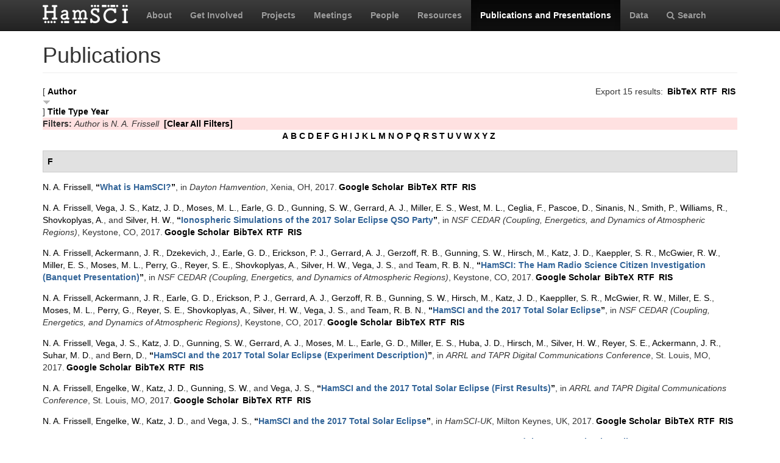

--- FILE ---
content_type: text/html; charset=utf-8
request_url: https://hamsci.org/publications?page=2&s=author&o=desc&f%5Bauthor%5D=58
body_size: 8134
content:
<!DOCTYPE html>
<html lang="en" dir="ltr" prefix="content: http://purl.org/rss/1.0/modules/content/ dc: http://purl.org/dc/terms/ foaf: http://xmlns.com/foaf/0.1/ og: http://ogp.me/ns# rdfs: http://www.w3.org/2000/01/rdf-schema# sioc: http://rdfs.org/sioc/ns# sioct: http://rdfs.org/sioc/types# skos: http://www.w3.org/2004/02/skos/core# xsd: http://www.w3.org/2001/XMLSchema#">
<head>
  <link rel="profile" href="http://www.w3.org/1999/xhtml/vocab" />
  <meta charset="utf-8">
  <meta name="viewport" content="width=device-width, initial-scale=1.0">
  <meta http-equiv="Content-Type" content="text/html; charset=utf-8" />
<meta name="Generator" content="Drupal 7 (http://drupal.org)" />
<link rel="shortcut icon" href="https://hamsci.org/sites/default/files/hamsci_favicon_no_alpha.png" type="image/png" />
  <title>Publications | HamSCI</title>
  <style>
@import url("https://hamsci.org/modules/system/system.base.css?snqqfj");
</style>
<style>
@import url("https://hamsci.org/modules/field/theme/field.css?snqqfj");
@import url("https://hamsci.org/modules/node/node.css?snqqfj");
@import url("https://hamsci.org/sites/all/modules/views/css/views.css?snqqfj");
@import url("https://hamsci.org/sites/all/modules/ckeditor/css/ckeditor.css?snqqfj");
</style>
<style>
@import url("https://hamsci.org/sites/all/libraries/bootstrap/css/bootstrap.min.css?snqqfj");
@import url("https://hamsci.org/sites/all/libraries/bootstrap/css/bootstrap-theme.min.css?snqqfj");
@import url("https://hamsci.org/sites/all/modules/ctools/css/ctools.css?snqqfj");
@import url("https://hamsci.org/sites/all/modules/biblio/biblio.css?snqqfj");
@import url("https://hamsci.org/sites/all/libraries/fontawesome/css/font-awesome.css?snqqfj");
</style>
<style>
@import url("https://hamsci.org/sites/all/themes/bootstrap_hamsci/css/overrides.min.css?snqqfj");
@import url("https://hamsci.org/sites/all/themes/bootstrap_hamsci/css/reset-this.css?snqqfj");
@import url("https://hamsci.org/sites/all/themes/bootstrap_hamsci/css/style.css?snqqfj");
</style>
  <!-- HTML5 element support for IE6-8 -->
  <!--[if lt IE 9]>
    <script src="//html5shiv.googlecode.com/svn/trunk/html5.js"></script>
  <![endif]-->
  <script src="//code.jquery.com/jquery-2.2.4.min.js"></script>
<script>window.jQuery || document.write("<script src='/sites/all/modules/jquery_update/replace/jquery/2.2/jquery.min.js'>\x3C/script>")</script>
<script src="https://hamsci.org/misc/jquery-extend-3.4.0.js?v=2.2.4"></script>
<script src="https://hamsci.org/misc/jquery-html-prefilter-3.5.0-backport.js?v=2.2.4"></script>
<script src="https://hamsci.org/misc/jquery.once.js?v=1.2"></script>
<script src="https://hamsci.org/misc/drupal.js?snqqfj"></script>
<script src="https://hamsci.org/sites/all/modules/equalheights/jquery.equalheights.js?v=1.0"></script>
<script src="https://hamsci.org/sites/all/modules/jquery_update/js/jquery_browser.js?v=0.0.1"></script>
<script src="https://hamsci.org/sites/all/modules/equalheights/equalheights.js?snqqfj"></script>
<script src="https://hamsci.org/sites/all/libraries/bootstrap/js/bootstrap.min.js?snqqfj"></script>
<script src="https://hamsci.org/sites/all/libraries/imagesloaded/jquery.imagesloaded.min.js?snqqfj"></script>
<script src="https://hamsci.org/sites/all/modules/google_analytics/googleanalytics.js?snqqfj"></script>
<script src="https://www.googletagmanager.com/gtag/js?id=UA-87471015-1"></script>
<script>window.dataLayer = window.dataLayer || [];function gtag(){dataLayer.push(arguments)};gtag("js", new Date());gtag("set", "developer_id.dMDhkMT", true);gtag("config", "UA-87471015-1", {"groups":"default","anonymize_ip":true});</script>
<script>jQuery.extend(Drupal.settings, {"basePath":"\/","pathPrefix":"","setHasJsCookie":0,"ajaxPageState":{"theme":"bootstrap_hamsci","theme_token":"AQD47Ntkettt9pENUzs8vabRZ_Zv3buM_6pKdg3Am7c","js":{"sites\/all\/themes\/bootstrap\/js\/bootstrap.js":1,"\/\/code.jquery.com\/jquery-2.2.4.min.js":1,"0":1,"misc\/jquery-extend-3.4.0.js":1,"misc\/jquery-html-prefilter-3.5.0-backport.js":1,"misc\/jquery.once.js":1,"misc\/drupal.js":1,"sites\/all\/modules\/equalheights\/jquery.equalheights.js":1,"sites\/all\/modules\/jquery_update\/js\/jquery_browser.js":1,"sites\/all\/modules\/equalheights\/equalheights.js":1,"sites\/all\/libraries\/bootstrap\/js\/bootstrap.min.js":1,"sites\/all\/libraries\/imagesloaded\/jquery.imagesloaded.min.js":1,"sites\/all\/modules\/google_analytics\/googleanalytics.js":1,"https:\/\/www.googletagmanager.com\/gtag\/js?id=UA-87471015-1":1,"1":1},"css":{"modules\/system\/system.base.css":1,"modules\/field\/theme\/field.css":1,"modules\/node\/node.css":1,"sites\/all\/modules\/views\/css\/views.css":1,"sites\/all\/modules\/ckeditor\/css\/ckeditor.css":1,"sites\/all\/libraries\/bootstrap\/css\/bootstrap.min.css":1,"sites\/all\/libraries\/bootstrap\/css\/bootstrap-theme.min.css":1,"sites\/all\/modules\/ctools\/css\/ctools.css":1,"sites\/all\/modules\/biblio\/biblio.css":1,"sites\/all\/libraries\/fontawesome\/css\/font-awesome.css":1,"sites\/all\/themes\/bootstrap_hamsci\/css\/overrides.min.css":1,"sites\/all\/themes\/bootstrap_hamsci\/css\/reset-this.css":1,"sites\/all\/themes\/bootstrap_hamsci\/css\/style.css":1}},"equalHeightsModule":{"classes":[{"selector":".equalHeight","mediaquery":"(min-width: 768px)","minheight":"","maxheight":"","overflow":"auto"},{"selector":".eqHeight","mediaquery":"","minheight":"","maxheight":"","overflow":"auto"},{"selector":".page-projects .thumbnail","mediaquery":"(min-width: 1200px)","minheight":"","maxheight":"","overflow":"auto"}],"imagesloaded_ie8":1},"googleanalytics":{"account":["UA-87471015-1"],"trackOutbound":1,"trackMailto":1,"trackDownload":1,"trackDownloadExtensions":"7z|aac|arc|arj|asf|asx|avi|bin|csv|doc(x|m)?|dot(x|m)?|exe|flv|gif|gz|gzip|hqx|jar|jpe?g|js|mp(2|3|4|e?g)|mov(ie)?|msi|msp|pdf|phps|png|ppt(x|m)?|pot(x|m)?|pps(x|m)?|ppam|sld(x|m)?|thmx|qtm?|ra(m|r)?|sea|sit|tar|tgz|torrent|txt|wav|wma|wmv|wpd|xls(x|m|b)?|xlt(x|m)|xlam|xml|z|zip"},"bootstrap":{"anchorsFix":"0","anchorsSmoothScrolling":"0","formHasError":1,"popoverEnabled":1,"popoverOptions":{"animation":1,"html":0,"placement":"right","selector":"","trigger":"click","triggerAutoclose":1,"title":"","content":"","delay":0,"container":"body"},"tooltipEnabled":1,"tooltipOptions":{"animation":1,"html":0,"placement":"auto left","selector":"","trigger":"hover focus","delay":0,"container":"body"}}});</script>
</head>
<body class="navbar-is-static-top html not-front not-logged-in no-sidebars page-publications">
  <div id="skip-link">
    <a href="#main-content" class="element-invisible element-focusable">Skip to main content</a>
  </div>
    <header id="navbar" role="banner" class="navbar navbar-static-top navbar-inverse">
  <div class="container">
    <div class="navbar-header">
              <a class="logo navbar-btn pull-left" href="/" title="Home">
          <img src="https://hamsci.org/sites/default/files/hamsci_white_3.png" alt="Home" />
        </a>
      
      
              <button type="button" class="navbar-toggle" data-toggle="collapse" data-target=".navbar-collapse">
          <span class="sr-only">Toggle navigation</span>
          <span class="icon-bar"></span>
          <span class="icon-bar"></span>
          <span class="icon-bar"></span>
        </button>
          </div>


          <div class="navbar-collapse collapse">
        <nav role="navigation">
                      <ul class="menu nav navbar-nav"><li class="first leaf"><a href="/about-hamsci">About</a></li>
<li class="leaf"><a href="/get-involved">Get Involved</a></li>
<li class="leaf"><a href="/projects" title="HamSCI Projects">Projects</a></li>
<li class="leaf"><a href="/hamsci2026" title="Links to Meetings and Workshops">Meetings</a></li>
<li class="leaf"><a href="/people">People</a></li>
<li class="leaf"><a href="/resources">Resources</a></li>
<li class="leaf active-trail active"><a href="/publications" title="" class="active-trail active">Publications and Presentations</a></li>
<li class="leaf"><a href="/data">Data</a></li>
<li class="last leaf"><a href="/search/node" title="Search hamsci.org"><i class="fa fa-search" aria-hidden="true"></i>Search</a></li>
</ul>                            </nav>
      </div>
      </div>
</header>


<div class="main-container container">

  <header role="banner" id="page-header">
    
      </header> <!-- /#page-header -->

  <div class="row">

    <section class="col-md-12">
                  <a id="main-content"></a>
                    <h1 class="page-header">Publications</h1>
                                                          <div class="region region-content">
    <section id="block-system-main" class="block block-system clearfix">

      
  <div id="biblio-header" class="clear-block"><div class="biblio-export">Export 15 results: <ul class="biblio-export-buttons"><li class="biblio_bibtex first"><a href="/publications/export/bibtex?f%5Bauthor%5D=58" title="Click to download the BibTeX formatted file" rel="nofollow">BibTeX</a></li>
<li class="biblio_rtf"><a href="/publications/export/rtf?f%5Bauthor%5D=58" title="Click to download the RTF formatted file" rel="nofollow">RTF</a></li>
<li class="biblio_ris last"><a href="/publications/export/ris/?f%5Bauthor%5D=58" title="Click to download the RIS formatted file" rel="nofollow">RIS</a></li>
</ul></div> [ <a href="/publications?page=2&amp;s=author&amp;o=asc&amp;f%5Bauthor%5D=58" title="Click a second time to reverse the sort order" class="active active">Author</a><img typeof="foaf:Image" class="img-responsive" src="https://hamsci.org/sites/all/modules/biblio/misc/arrow-asc.png" alt="(Asc)" />]  <a href="/publications?page=2&amp;s=title&amp;o=asc&amp;f%5Bauthor%5D=58" title="Click a second time to reverse the sort order" class="active">Title</a>  <a href="/publications?page=2&amp;s=type&amp;o=asc&amp;f%5Bauthor%5D=58" title="Click a second time to reverse the sort order" class="active">Type</a>  <a href="/publications?page=2&amp;s=year&amp;o=desc&amp;f%5Bauthor%5D=58" title="Click a second time to reverse the sort order" class="active">Year</a> <div class="biblio-filter-status"><div class="biblio-current-filters"><b>Filters: </b><em class="placeholder">Author</em> is <em class="placeholder">N. A. Frissell</em>&nbsp;&nbsp;<a href="/publications/filter/clear?page=2&amp;s=author&amp;o=desc">[Clear All Filters]</a></div></div><div class="biblio-alpha-line"><div class="biblio-alpha-line"><a href="/publications?s=author&amp;f%5Bag%5D=A" rel="nofollow" class="active">A</a>&nbsp;<a href="/publications?s=author&amp;f%5Bag%5D=B" rel="nofollow" class="active">B</a>&nbsp;<a href="/publications?s=author&amp;f%5Bag%5D=C" rel="nofollow" class="active">C</a>&nbsp;<a href="/publications?s=author&amp;f%5Bag%5D=D" rel="nofollow" class="active">D</a>&nbsp;<a href="/publications?s=author&amp;f%5Bag%5D=E" rel="nofollow" class="active">E</a>&nbsp;<a href="/publications?s=author&amp;f%5Bag%5D=F" rel="nofollow" class="active">F</a>&nbsp;<a href="/publications?s=author&amp;f%5Bag%5D=G" rel="nofollow" class="active">G</a>&nbsp;<a href="/publications?s=author&amp;f%5Bag%5D=H" rel="nofollow" class="active">H</a>&nbsp;<a href="/publications?s=author&amp;f%5Bag%5D=I" rel="nofollow" class="active">I</a>&nbsp;<a href="/publications?s=author&amp;f%5Bag%5D=J" rel="nofollow" class="active">J</a>&nbsp;<a href="/publications?s=author&amp;f%5Bag%5D=K" rel="nofollow" class="active">K</a>&nbsp;<a href="/publications?s=author&amp;f%5Bag%5D=L" rel="nofollow" class="active">L</a>&nbsp;<a href="/publications?s=author&amp;f%5Bag%5D=M" rel="nofollow" class="active">M</a>&nbsp;<a href="/publications?s=author&amp;f%5Bag%5D=N" rel="nofollow" class="active">N</a>&nbsp;<a href="/publications?s=author&amp;f%5Bag%5D=O" rel="nofollow" class="active">O</a>&nbsp;<a href="/publications?s=author&amp;f%5Bag%5D=P" rel="nofollow" class="active">P</a>&nbsp;<a href="/publications?s=author&amp;f%5Bag%5D=Q" rel="nofollow" class="active">Q</a>&nbsp;<a href="/publications?s=author&amp;f%5Bag%5D=R" rel="nofollow" class="active">R</a>&nbsp;<a href="/publications?s=author&amp;f%5Bag%5D=S" rel="nofollow" class="active">S</a>&nbsp;<a href="/publications?s=author&amp;f%5Bag%5D=T" rel="nofollow" class="active">T</a>&nbsp;<a href="/publications?s=author&amp;f%5Bag%5D=U" rel="nofollow" class="active">U</a>&nbsp;<a href="/publications?s=author&amp;f%5Bag%5D=V" rel="nofollow" class="active">V</a>&nbsp;<a href="/publications?s=author&amp;f%5Bag%5D=W" rel="nofollow" class="active">W</a>&nbsp;<a href="/publications?s=author&amp;f%5Bag%5D=X" rel="nofollow" class="active">X</a>&nbsp;<a href="/publications?s=author&amp;f%5Bag%5D=Y" rel="nofollow" class="active">Y</a>&nbsp;<a href="/publications?s=author&amp;f%5Bag%5D=Z" rel="nofollow" class="active">Z</a>&nbsp;</div></div></div><div class="biblio-category-section"><div class="biblio-separator-bar">F</div><div class="biblio-entry"><span class="biblio-authors" ><a href="/publications?page=2&amp;s=author&amp;o=desc&amp;f%5Bauthor%5D=58" rel="nofollow" class="active">N. A.  Frissell</a></span>, <a href="/publications/what-hamsci">“<span class="biblio-title" >What is HamSCI?</span>”</a>, in <span  style="font-style: italic;">Dayton Hamvention</span>, Xenia, OH, 2017.<span class="Z3988" title="ctx_ver=Z39.88-2004&amp;rft_val_fmt=info%3Aofi%2Ffmt%3Akev%3Amtx%3Adc&amp;rft.title=What+is+HamSCI%3F&amp;rft.date=2017&amp;rft.aulast=Frissell&amp;rft.aufirst=N.&amp;rft.place=Xenia%2C+OH"></span><ul class="biblio-export-buttons"><li class="biblio_google_scholar first"><a href="http://scholar.google.com/scholar?btnG=Search%2BScholar&amp;as_q=%22What%2Bis%2BHamSCI%3F%22&amp;as_sauthors=Frissell&amp;as_occt=any&amp;as_epq=&amp;as_oq=&amp;as_eq=&amp;as_publication=&amp;as_ylo=&amp;as_yhi=&amp;as_sdtAAP=1&amp;as_sdtp=1" title="Click to search Google Scholar for this entry" rel="nofollow">Google Scholar</a></li>
<li class="biblio_bibtex"><a href="/publications/export/bibtex/160" title="Click to download the BibTeX formatted file" rel="nofollow">BibTeX</a></li>
<li class="biblio_rtf"><a href="/publications/export/rtf/160" title="Click to download the RTF formatted file" rel="nofollow">RTF</a></li>
<li class="biblio_ris last"><a href="/publications/export/ris/160" title="Click to download the RIS formatted file" rel="nofollow">RIS</a></li>
</ul></div><div class="biblio-entry"><span class="biblio-authors" ><a href="/publications?page=2&amp;s=author&amp;o=desc&amp;f%5Bauthor%5D=58" rel="nofollow" class="active">N. A.  Frissell</a>, <a href="/publications?page=2&amp;s=author&amp;o=desc&amp;f%5Bauthor%5D=75" rel="nofollow" class="active">Vega, J. S.</a>, <a href="/publications?page=2&amp;s=author&amp;o=desc&amp;f%5Bauthor%5D=76" rel="nofollow" class="active">Katz, J. D.</a>, <a href="/publications?page=2&amp;s=author&amp;o=desc&amp;f%5Bauthor%5D=69" rel="nofollow" class="active">Moses, M. L.</a>, <a href="/publications?page=2&amp;s=author&amp;o=desc&amp;f%5Bauthor%5D=72" rel="nofollow" class="active">Earle, G. D.</a>, <a href="/publications?page=2&amp;s=author&amp;o=desc&amp;f%5Bauthor%5D=77" rel="nofollow" class="active">Gunning, S. W.</a>, <a href="/publications?page=2&amp;s=author&amp;o=desc&amp;f%5Bauthor%5D=78" rel="nofollow" class="active">Gerrard, A. J.</a>, <a href="/publications?page=2&amp;s=author&amp;o=desc&amp;f%5Bauthor%5D=79" rel="nofollow" class="active">Miller, E. S.</a>, <a href="/publications?page=2&amp;s=author&amp;o=desc&amp;f%5Bauthor%5D=80" rel="nofollow" class="active">West, M. L.</a>, <a href="/publications?page=2&amp;s=author&amp;o=desc&amp;f%5Bauthor%5D=81" rel="nofollow" class="active">Ceglia, F.</a>, <a href="/publications?page=2&amp;s=author&amp;o=desc&amp;f%5Bauthor%5D=82" rel="nofollow" class="active">Pascoe, D.</a>, <a href="/publications?page=2&amp;s=author&amp;o=desc&amp;f%5Bauthor%5D=83" rel="nofollow" class="active">Sinanis, N.</a>, <a href="/publications?page=2&amp;s=author&amp;o=desc&amp;f%5Bauthor%5D=46" rel="nofollow" class="active">Smith, P.</a>, <a href="/publications?page=2&amp;s=author&amp;o=desc&amp;f%5Bauthor%5D=84" rel="nofollow" class="active">Williams, R.</a>, <a href="/publications?page=2&amp;s=author&amp;o=desc&amp;f%5Bauthor%5D=85" rel="nofollow" class="active">Shovkoplyas, A.</a>, and <a href="/publications?page=2&amp;s=author&amp;o=desc&amp;f%5Bauthor%5D=45" rel="nofollow" class="active">Silver, H. W.</a></span>, <a href="/publications/ionospheric-simulations-2017-solar-eclipse-qso-party">“<span class="biblio-title" >Ionospheric Simulations of the 2017 Solar Eclipse QSO Party</span>”</a>, in <span  style="font-style: italic;">NSF CEDAR (Coupling, Energetics, and Dynamics of Atmospheric Regions)</span>, Keystone, CO, 2017.<span class="Z3988" title="ctx_ver=Z39.88-2004&amp;rft_val_fmt=info%3Aofi%2Ffmt%3Akev%3Amtx%3Adc&amp;rft.title=Ionospheric+Simulations+of+the+2017+Solar+Eclipse+QSO+Party&amp;rft.date=2017&amp;rft.aulast=Frissell&amp;rft.aufirst=N.&amp;rft.au=Vega%2C+J.&amp;rft.au=Katz%2C+J.&amp;rft.au=Moses%2C+M.&amp;rft.au=Earle%2C+G.&amp;rft.au=Gunning%2C+S.&amp;rft.au=Gerrard%2C+A.&amp;rft.au=Miller%2C+E.&amp;rft.au=West%2C+M.&amp;rft.au=Ceglia%2C+F.&amp;rft.au=Pascoe%2C+D.&amp;rft.au=Sinanis%2C+N.&amp;rft.au=Smith%2C+P.&amp;rft.au=Williams%2C+R.&amp;rft.au=Shovkoplyas%2C+A.&amp;rft.au=Silver%2C+H.&amp;rft.place=Keystone%2C+CO"></span><ul class="biblio-export-buttons"><li class="biblio_google_scholar first"><a href="http://scholar.google.com/scholar?btnG=Search%2BScholar&amp;as_q=%22Ionospheric%2BSimulations%2Bof%2Bthe%2B2017%2BSolar%2BEclipse%2BQSO%2BParty%22&amp;as_sauthors=Frissell&amp;as_occt=any&amp;as_epq=&amp;as_oq=&amp;as_eq=&amp;as_publication=&amp;as_ylo=&amp;as_yhi=&amp;as_sdtAAP=1&amp;as_sdtp=1" title="Click to search Google Scholar for this entry" rel="nofollow">Google Scholar</a></li>
<li class="biblio_bibtex"><a href="/publications/export/bibtex/173" title="Click to download the BibTeX formatted file" rel="nofollow">BibTeX</a></li>
<li class="biblio_rtf"><a href="/publications/export/rtf/173" title="Click to download the RTF formatted file" rel="nofollow">RTF</a></li>
<li class="biblio_ris last"><a href="/publications/export/ris/173" title="Click to download the RIS formatted file" rel="nofollow">RIS</a></li>
</ul></div><div class="biblio-entry"><span class="biblio-authors" ><a href="/publications?page=2&amp;s=author&amp;o=desc&amp;f%5Bauthor%5D=58" rel="nofollow" class="active">N. A.  Frissell</a>, <a href="/publications?page=2&amp;s=author&amp;o=desc&amp;f%5Bauthor%5D=86" rel="nofollow" class="active">Ackermann, J. R.</a>, <a href="/publications?page=2&amp;s=author&amp;o=desc&amp;f%5Bauthor%5D=87" rel="nofollow" class="active">Dzekevich, J.</a>, <a href="/publications?page=2&amp;s=author&amp;o=desc&amp;f%5Bauthor%5D=72" rel="nofollow" class="active">Earle, G. D.</a>, <a href="/publications?page=2&amp;s=author&amp;o=desc&amp;f%5Bauthor%5D=88" rel="nofollow" class="active">Erickson, P. J.</a>, <a href="/publications?page=2&amp;s=author&amp;o=desc&amp;f%5Bauthor%5D=78" rel="nofollow" class="active">Gerrard, A. J.</a>, <a href="/publications?page=2&amp;s=author&amp;o=desc&amp;f%5Bauthor%5D=89" rel="nofollow" class="active">Gerzoff, R. B.</a>, <a href="/publications?page=2&amp;s=author&amp;o=desc&amp;f%5Bauthor%5D=77" rel="nofollow" class="active">Gunning, S. W.</a>, <a href="/publications?page=2&amp;s=author&amp;o=desc&amp;f%5Bauthor%5D=90" rel="nofollow" class="active">Hirsch, M.</a>, <a href="/publications?page=2&amp;s=author&amp;o=desc&amp;f%5Bauthor%5D=76" rel="nofollow" class="active">Katz, J. D.</a>, <a href="/publications?page=2&amp;s=author&amp;o=desc&amp;f%5Bauthor%5D=91" rel="nofollow" class="active">Kaeppler, S. R.</a>, <a href="/publications?page=2&amp;s=author&amp;o=desc&amp;f%5Bauthor%5D=92" rel="nofollow" class="active">McGwier, R. W.</a>, <a href="/publications?page=2&amp;s=author&amp;o=desc&amp;f%5Bauthor%5D=79" rel="nofollow" class="active">Miller, E. S.</a>, <a href="/publications?page=2&amp;s=author&amp;o=desc&amp;f%5Bauthor%5D=69" rel="nofollow" class="active">Moses, M. L.</a>, <a href="/publications?page=2&amp;s=author&amp;o=desc&amp;f%5Bauthor%5D=93" rel="nofollow" class="active">Perry, G.</a>, <a href="/publications?page=2&amp;s=author&amp;o=desc&amp;f%5Bauthor%5D=94" rel="nofollow" class="active">Reyer, S. E.</a>, <a href="/publications?page=2&amp;s=author&amp;o=desc&amp;f%5Bauthor%5D=85" rel="nofollow" class="active">Shovkoplyas, A.</a>, <a href="/publications?page=2&amp;s=author&amp;o=desc&amp;f%5Bauthor%5D=45" rel="nofollow" class="active">Silver, H. W.</a>, <a href="/publications?page=2&amp;s=author&amp;o=desc&amp;f%5Bauthor%5D=75" rel="nofollow" class="active">Vega, J. S.</a>, and <a href="/publications?page=2&amp;s=author&amp;o=desc&amp;f%5Bauthor%5D=96" rel="nofollow" class="active">Team, R. B. N.</a></span>, <a href="/publications/hamsci-ham-radio-science-citizen-investigation-banquet-presentation">“<span class="biblio-title" >HamSCI: The Ham Radio Science Citizen Investigation (Banquet Presentation)</span>”</a>, in <span  style="font-style: italic;">NSF CEDAR (Coupling, Energetics, and Dynamics of Atmospheric Regions)</span>, Keystone, CO, 2017.<span class="Z3988" title="ctx_ver=Z39.88-2004&amp;rft_val_fmt=info%3Aofi%2Ffmt%3Akev%3Amtx%3Adc&amp;rft.title=HamSCI%3A+The+Ham+Radio+Science+Citizen+Investigation+%28Banquet+Presentation%29&amp;rft.date=2017&amp;rft.aulast=Frissell&amp;rft.aufirst=N.&amp;rft.au=Ackermann%2C+J.&amp;rft.au=Dzekevich%2C+J.&amp;rft.au=Earle%2C+G.&amp;rft.au=Erickson%2C+P.&amp;rft.au=Gerrard%2C+A.&amp;rft.au=Gerzoff%2C+R.&amp;rft.au=Gunning%2C+S.&amp;rft.au=Hirsch%2C+M.&amp;rft.au=Katz%2C+J.&amp;rft.au=Kaeppler%2C+S.&amp;rft.au=McGwier%2C+R.&amp;rft.au=Miller%2C+E.&amp;rft.au=Moses%2C+M.&amp;rft.au=Perry%2C+G.&amp;rft.au=Reyer%2C+S.&amp;rft.au=Shovkoplyas%2C+A.&amp;rft.au=Silver%2C+H.&amp;rft.au=Vega%2C+J.&amp;rft.au=Team%2C+RBN&amp;rft.place=Keystone%2C+CO"></span><ul class="biblio-export-buttons"><li class="biblio_google_scholar first"><a href="http://scholar.google.com/scholar?btnG=Search%2BScholar&amp;as_q=%22HamSCI%3A%2BThe%2BHam%2BRadio%2BScience%2BCitizen%2BInvestigation%2BBanquet%2BPresentation%22&amp;as_sauthors=Frissell&amp;as_occt=any&amp;as_epq=&amp;as_oq=&amp;as_eq=&amp;as_publication=&amp;as_ylo=&amp;as_yhi=&amp;as_sdtAAP=1&amp;as_sdtp=1" title="Click to search Google Scholar for this entry" rel="nofollow">Google Scholar</a></li>
<li class="biblio_bibtex"><a href="/publications/export/bibtex/174" title="Click to download the BibTeX formatted file" rel="nofollow">BibTeX</a></li>
<li class="biblio_rtf"><a href="/publications/export/rtf/174" title="Click to download the RTF formatted file" rel="nofollow">RTF</a></li>
<li class="biblio_ris last"><a href="/publications/export/ris/174" title="Click to download the RIS formatted file" rel="nofollow">RIS</a></li>
</ul></div><div class="biblio-entry"><span class="biblio-authors" ><a href="/publications?page=2&amp;s=author&amp;o=desc&amp;f%5Bauthor%5D=58" rel="nofollow" class="active">N. A.  Frissell</a>, <a href="/publications?page=2&amp;s=author&amp;o=desc&amp;f%5Bauthor%5D=86" rel="nofollow" class="active">Ackermann, J. R.</a>, <a href="/publications?page=2&amp;s=author&amp;o=desc&amp;f%5Bauthor%5D=72" rel="nofollow" class="active">Earle, G. D.</a>, <a href="/publications?page=2&amp;s=author&amp;o=desc&amp;f%5Bauthor%5D=88" rel="nofollow" class="active">Erickson, P. J.</a>, <a href="/publications?page=2&amp;s=author&amp;o=desc&amp;f%5Bauthor%5D=78" rel="nofollow" class="active">Gerrard, A. J.</a>, <a href="/publications?page=2&amp;s=author&amp;o=desc&amp;f%5Bauthor%5D=89" rel="nofollow" class="active">Gerzoff, R. B.</a>, <a href="/publications?page=2&amp;s=author&amp;o=desc&amp;f%5Bauthor%5D=77" rel="nofollow" class="active">Gunning, S. W.</a>, <a href="/publications?page=2&amp;s=author&amp;o=desc&amp;f%5Bauthor%5D=90" rel="nofollow" class="active">Hirsch, M.</a>, <a href="/publications?page=2&amp;s=author&amp;o=desc&amp;f%5Bauthor%5D=76" rel="nofollow" class="active">Katz, J. D.</a>, <a href="/publications?page=2&amp;s=author&amp;o=desc&amp;f%5Bauthor%5D=97" rel="nofollow" class="active">Kaeppller, S. R.</a>, <a href="/publications?page=2&amp;s=author&amp;o=desc&amp;f%5Bauthor%5D=92" rel="nofollow" class="active">McGwier, R. W.</a>, <a href="/publications?page=2&amp;s=author&amp;o=desc&amp;f%5Bauthor%5D=79" rel="nofollow" class="active">Miller, E. S.</a>, <a href="/publications?page=2&amp;s=author&amp;o=desc&amp;f%5Bauthor%5D=69" rel="nofollow" class="active">Moses, M. L.</a>, <a href="/publications?page=2&amp;s=author&amp;o=desc&amp;f%5Bauthor%5D=93" rel="nofollow" class="active">Perry, G.</a>, <a href="/publications?page=2&amp;s=author&amp;o=desc&amp;f%5Bauthor%5D=94" rel="nofollow" class="active">Reyer, S. E.</a>, <a href="/publications?page=2&amp;s=author&amp;o=desc&amp;f%5Bauthor%5D=85" rel="nofollow" class="active">Shovkoplyas, A.</a>, <a href="/publications?page=2&amp;s=author&amp;o=desc&amp;f%5Bauthor%5D=45" rel="nofollow" class="active">Silver, H. W.</a>, <a href="/publications?page=2&amp;s=author&amp;o=desc&amp;f%5Bauthor%5D=75" rel="nofollow" class="active">Vega, J. S.</a>, and <a href="/publications?page=2&amp;s=author&amp;o=desc&amp;f%5Bauthor%5D=96" rel="nofollow" class="active">Team, R. B. N.</a></span>, <a href="/publications/hamsci-and-2017-total-solar-eclipse">“<span class="biblio-title" >HamSCI and the 2017 Total Solar Eclipse</span>”</a>, in <span  style="font-style: italic;">NSF CEDAR (Coupling, Energetics, and Dynamics of Atmospheric Regions)</span>, Keystone, CO, 2017.<span class="Z3988" title="ctx_ver=Z39.88-2004&amp;rft_val_fmt=info%3Aofi%2Ffmt%3Akev%3Amtx%3Adc&amp;rft.title=HamSCI+and+the+2017+Total+Solar+Eclipse&amp;rft.date=2017&amp;rft.aulast=Frissell&amp;rft.aufirst=N.&amp;rft.au=Ackermann%2C+J.&amp;rft.au=Earle%2C+G.&amp;rft.au=Erickson%2C+P.&amp;rft.au=Gerrard%2C+A.&amp;rft.au=Gerzoff%2C+R.&amp;rft.au=Gunning%2C+S.&amp;rft.au=Hirsch%2C+M.&amp;rft.au=Katz%2C+J.&amp;rft.au=Kaeppller%2C+S.&amp;rft.au=McGwier%2C+R.&amp;rft.au=Miller%2C+E.&amp;rft.au=Moses%2C+M.&amp;rft.au=Perry%2C+G.&amp;rft.au=Reyer%2C+S.&amp;rft.au=Shovkoplyas%2C+A.&amp;rft.au=Silver%2C+H.&amp;rft.au=Vega%2C+J.&amp;rft.au=Team%2C+RBN&amp;rft.au=Team%2C+RBN&amp;rft.place=Keystone%2C+CO"></span><ul class="biblio-export-buttons"><li class="biblio_google_scholar first"><a href="http://scholar.google.com/scholar?btnG=Search%2BScholar&amp;as_q=%22HamSCI%2Band%2Bthe%2B2017%2BTotal%2BSolar%2BEclipse%22&amp;as_sauthors=Frissell&amp;as_occt=any&amp;as_epq=&amp;as_oq=&amp;as_eq=&amp;as_publication=&amp;as_ylo=&amp;as_yhi=&amp;as_sdtAAP=1&amp;as_sdtp=1" title="Click to search Google Scholar for this entry" rel="nofollow">Google Scholar</a></li>
<li class="biblio_bibtex"><a href="/publications/export/bibtex/175" title="Click to download the BibTeX formatted file" rel="nofollow">BibTeX</a></li>
<li class="biblio_rtf"><a href="/publications/export/rtf/175" title="Click to download the RTF formatted file" rel="nofollow">RTF</a></li>
<li class="biblio_ris last"><a href="/publications/export/ris/175" title="Click to download the RIS formatted file" rel="nofollow">RIS</a></li>
</ul></div><div class="biblio-entry"><span class="biblio-authors" ><a href="/publications?page=2&amp;s=author&amp;o=desc&amp;f%5Bauthor%5D=58" rel="nofollow" class="active">N. A.  Frissell</a>, <a href="/publications?page=2&amp;s=author&amp;o=desc&amp;f%5Bauthor%5D=75" rel="nofollow" class="active">Vega, J. S.</a>, <a href="/publications?page=2&amp;s=author&amp;o=desc&amp;f%5Bauthor%5D=76" rel="nofollow" class="active">Katz, J. D.</a>, <a href="/publications?page=2&amp;s=author&amp;o=desc&amp;f%5Bauthor%5D=77" rel="nofollow" class="active">Gunning, S. W.</a>, <a href="/publications?page=2&amp;s=author&amp;o=desc&amp;f%5Bauthor%5D=78" rel="nofollow" class="active">Gerrard, A. J.</a>, <a href="/publications?page=2&amp;s=author&amp;o=desc&amp;f%5Bauthor%5D=69" rel="nofollow" class="active">Moses, M. L.</a>, <a href="/publications?page=2&amp;s=author&amp;o=desc&amp;f%5Bauthor%5D=72" rel="nofollow" class="active">Earle, G. D.</a>, <a href="/publications?page=2&amp;s=author&amp;o=desc&amp;f%5Bauthor%5D=79" rel="nofollow" class="active">Miller, E. S.</a>, <a href="/publications?page=2&amp;s=author&amp;o=desc&amp;f%5Bauthor%5D=98" rel="nofollow" class="active">Huba, J. D.</a>, <a href="/publications?page=2&amp;s=author&amp;o=desc&amp;f%5Bauthor%5D=90" rel="nofollow" class="active">Hirsch, M.</a>, <a href="/publications?page=2&amp;s=author&amp;o=desc&amp;f%5Bauthor%5D=45" rel="nofollow" class="active">Silver, H. W.</a>, <a href="/publications?page=2&amp;s=author&amp;o=desc&amp;f%5Bauthor%5D=94" rel="nofollow" class="active">Reyer, S. E.</a>, <a href="/publications?page=2&amp;s=author&amp;o=desc&amp;f%5Bauthor%5D=86" rel="nofollow" class="active">Ackermann, J. R.</a>, <a href="/publications?page=2&amp;s=author&amp;o=desc&amp;f%5Bauthor%5D=99" rel="nofollow" class="active">Suhar, M. D.</a>, and <a href="/publications?page=2&amp;s=author&amp;o=desc&amp;f%5Bauthor%5D=100" rel="nofollow" class="active">Bern, D.</a></span>, <a href="/publications/hamsci-and-2017-total-solar-eclipse-experiment-description">“<span class="biblio-title" >HamSCI and the 2017 Total Solar Eclipse (Experiment Description)</span>”</a>, in <span  style="font-style: italic;">ARRL and TAPR Digital Communications Conference</span>, St. Louis, MO, 2017.<span class="Z3988" title="ctx_ver=Z39.88-2004&amp;rft_val_fmt=info%3Aofi%2Ffmt%3Akev%3Amtx%3Adc&amp;rft.title=HamSCI+and+the+2017+Total+Solar+Eclipse+%28Experiment+Description%29&amp;rft.date=2017&amp;rft.aulast=Frissell&amp;rft.aufirst=N.&amp;rft.au=Vega%2C+J.&amp;rft.au=Katz%2C+J.&amp;rft.au=Gunning%2C+S.&amp;rft.au=Gerrard%2C+A.&amp;rft.au=Moses%2C+M.&amp;rft.au=Earle%2C+G.&amp;rft.au=Miller%2C+E.&amp;rft.au=Huba%2C+J.&amp;rft.au=Hirsch%2C+M.&amp;rft.au=Silver%2C+H.&amp;rft.au=Reyer%2C+S.&amp;rft.au=Ackermann%2C+J.&amp;rft.au=Suhar%2C+M.&amp;rft.au=Bern%2C+D.&amp;rft.place=St.+Louis%2C+MO"></span><ul class="biblio-export-buttons"><li class="biblio_google_scholar first"><a href="http://scholar.google.com/scholar?btnG=Search%2BScholar&amp;as_q=%22HamSCI%2Band%2Bthe%2B2017%2BTotal%2BSolar%2BEclipse%2BExperiment%2BDescription%22&amp;as_sauthors=Frissell&amp;as_occt=any&amp;as_epq=&amp;as_oq=&amp;as_eq=&amp;as_publication=&amp;as_ylo=&amp;as_yhi=&amp;as_sdtAAP=1&amp;as_sdtp=1" title="Click to search Google Scholar for this entry" rel="nofollow">Google Scholar</a></li>
<li class="biblio_bibtex"><a href="/publications/export/bibtex/207" title="Click to download the BibTeX formatted file" rel="nofollow">BibTeX</a></li>
<li class="biblio_rtf"><a href="/publications/export/rtf/207" title="Click to download the RTF formatted file" rel="nofollow">RTF</a></li>
<li class="biblio_ris last"><a href="/publications/export/ris/207" title="Click to download the RIS formatted file" rel="nofollow">RIS</a></li>
</ul></div><div class="biblio-entry"><span class="biblio-authors" ><a href="/publications?page=2&amp;s=author&amp;o=desc&amp;f%5Bauthor%5D=58" rel="nofollow" class="active">N. A.  Frissell</a>, <a href="/publications?page=2&amp;s=author&amp;o=desc&amp;f%5Bauthor%5D=101" rel="nofollow" class="active">Engelke, W.</a>, <a href="/publications?page=2&amp;s=author&amp;o=desc&amp;f%5Bauthor%5D=76" rel="nofollow" class="active">Katz, J. D.</a>, <a href="/publications?page=2&amp;s=author&amp;o=desc&amp;f%5Bauthor%5D=77" rel="nofollow" class="active">Gunning, S. W.</a>, and <a href="/publications?page=2&amp;s=author&amp;o=desc&amp;f%5Bauthor%5D=75" rel="nofollow" class="active">Vega, J. S.</a></span>, <a href="/publications/hamsci-and-2017-total-solar-eclipse-first-results">“<span class="biblio-title" >HamSCI and the 2017 Total Solar Eclipse (First Results)</span>”</a>, in <span  style="font-style: italic;">ARRL and TAPR Digital Communications Conference</span>, St. Louis, MO, 2017.<span class="Z3988" title="ctx_ver=Z39.88-2004&amp;rft_val_fmt=info%3Aofi%2Ffmt%3Akev%3Amtx%3Adc&amp;rft.title=HamSCI+and+the+2017+Total+Solar+Eclipse+%28First+Results%29&amp;rft.date=2017&amp;rft.aulast=Frissell&amp;rft.aufirst=N.&amp;rft.au=Engelke%2C+W.&amp;rft.au=Katz%2C+J.&amp;rft.au=Gunning%2C+S.&amp;rft.au=Vega%2C+J.&amp;rft.au=Vega%2C+J.&amp;rft.place=St.+Louis%2C+MO"></span><ul class="biblio-export-buttons"><li class="biblio_google_scholar first"><a href="http://scholar.google.com/scholar?btnG=Search%2BScholar&amp;as_q=%22HamSCI%2Band%2Bthe%2B2017%2BTotal%2BSolar%2BEclipse%2BFirst%2BResults%22&amp;as_sauthors=Frissell&amp;as_occt=any&amp;as_epq=&amp;as_oq=&amp;as_eq=&amp;as_publication=&amp;as_ylo=&amp;as_yhi=&amp;as_sdtAAP=1&amp;as_sdtp=1" title="Click to search Google Scholar for this entry" rel="nofollow">Google Scholar</a></li>
<li class="biblio_bibtex"><a href="/publications/export/bibtex/210" title="Click to download the BibTeX formatted file" rel="nofollow">BibTeX</a></li>
<li class="biblio_rtf"><a href="/publications/export/rtf/210" title="Click to download the RTF formatted file" rel="nofollow">RTF</a></li>
<li class="biblio_ris last"><a href="/publications/export/ris/210" title="Click to download the RIS formatted file" rel="nofollow">RIS</a></li>
</ul></div><div class="biblio-entry"><span class="biblio-authors" ><a href="/publications?page=2&amp;s=author&amp;o=desc&amp;f%5Bauthor%5D=58" rel="nofollow" class="active">N. A.  Frissell</a>, <a href="/publications?page=2&amp;s=author&amp;o=desc&amp;f%5Bauthor%5D=101" rel="nofollow" class="active">Engelke, W.</a>, <a href="/publications?page=2&amp;s=author&amp;o=desc&amp;f%5Bauthor%5D=76" rel="nofollow" class="active">Katz, J. D.</a>, and <a href="/publications?page=2&amp;s=author&amp;o=desc&amp;f%5Bauthor%5D=75" rel="nofollow" class="active">Vega, J. S.</a></span>, <a href="/publications/hamsci-and-2017-total-solar-eclipse-0">“<span class="biblio-title" >HamSCI and the 2017 Total Solar Eclipse</span>”</a>, in <span  style="font-style: italic;">HamSCI-UK</span>, Milton Keynes, UK, 2017.<span class="Z3988" title="ctx_ver=Z39.88-2004&amp;rft_val_fmt=info%3Aofi%2Ffmt%3Akev%3Amtx%3Adc&amp;rft.title=HamSCI+and+the+2017+Total+Solar+Eclipse&amp;rft.date=2017&amp;rft.aulast=Frissell&amp;rft.aufirst=N.&amp;rft.au=Engelke%2C+W.&amp;rft.au=Katz%2C+J.&amp;rft.au=Vega%2C+J.&amp;rft.pub=HamSCI-UK&amp;rft.place=Milton+Keynes%2C+UK"></span><ul class="biblio-export-buttons"><li class="biblio_google_scholar first"><a href="http://scholar.google.com/scholar?btnG=Search%2BScholar&amp;as_q=%22HamSCI%2Band%2Bthe%2B2017%2BTotal%2BSolar%2BEclipse%22&amp;as_sauthors=Frissell&amp;as_occt=any&amp;as_epq=&amp;as_oq=&amp;as_eq=&amp;as_publication=&amp;as_ylo=&amp;as_yhi=&amp;as_sdtAAP=1&amp;as_sdtp=1" title="Click to search Google Scholar for this entry" rel="nofollow">Google Scholar</a></li>
<li class="biblio_bibtex"><a href="/publications/export/bibtex/213" title="Click to download the BibTeX formatted file" rel="nofollow">BibTeX</a></li>
<li class="biblio_rtf"><a href="/publications/export/rtf/213" title="Click to download the RTF formatted file" rel="nofollow">RTF</a></li>
<li class="biblio_ris last"><a href="/publications/export/ris/213" title="Click to download the RIS formatted file" rel="nofollow">RIS</a></li>
</ul></div><div class="biblio-entry"><span class="biblio-authors" ><a href="/publications?page=2&amp;s=author&amp;o=desc&amp;f%5Bauthor%5D=58" rel="nofollow" class="active">N. A.  Frissell</a>, <a href="/publications?page=2&amp;s=author&amp;o=desc&amp;f%5Bauthor%5D=76" rel="nofollow" class="active">Katz, J. D.</a>, <a href="/publications?page=2&amp;s=author&amp;o=desc&amp;f%5Bauthor%5D=77" rel="nofollow" class="active">Gunning, S. W.</a>, <a href="/publications?page=2&amp;s=author&amp;o=desc&amp;f%5Bauthor%5D=75" rel="nofollow" class="active">Vega, J. S.</a>, <a href="/publications?page=2&amp;s=author&amp;o=desc&amp;f%5Bauthor%5D=80" rel="nofollow" class="active">West, M. L.</a>, <a href="/publications?page=2&amp;s=author&amp;o=desc&amp;f%5Bauthor%5D=72" rel="nofollow" class="active">Earle, G. D.</a>, <a href="/publications?page=2&amp;s=author&amp;o=desc&amp;f%5Bauthor%5D=69" rel="nofollow" class="active">Moses, M. L.</a>, and <a href="/publications?page=2&amp;s=author&amp;o=desc&amp;f%5Bauthor%5D=45" rel="nofollow" class="active">Silver, H. W.</a></span>, <a href="/publications/hamsci-and-2017-total-solar-eclipse-1">“<span class="biblio-title" >HamSCI and the 2017 Total Solar Eclipse</span>”</a>, in <span  style="font-style: italic;">2017 Annual Meeting of the APS Mid-Atlantic Section</span>, Newark, NJ, 2017.<span class="Z3988" title="ctx_ver=Z39.88-2004&amp;rft_val_fmt=info%3Aofi%2Ffmt%3Akev%3Amtx%3Adc&amp;rft.title=HamSCI+and+the+2017+Total+Solar+Eclipse&amp;rft.date=2017&amp;rft.aulast=Frissell&amp;rft.aufirst=N.&amp;rft.au=Katz%2C+J.&amp;rft.au=Gunning%2C+S.&amp;rft.au=Vega%2C+J.&amp;rft.au=West%2C+M.&amp;rft.au=Earle%2C+G.&amp;rft.au=Moses%2C+M.&amp;rft.au=Silver%2C+H.&amp;rft.pub=American+Physical+Society&amp;rft.place=Newark%2C+NJ"></span><ul class="biblio-export-buttons"><li class="biblio_google_scholar first"><a href="http://scholar.google.com/scholar?btnG=Search%2BScholar&amp;as_q=%22HamSCI%2Band%2Bthe%2B2017%2BTotal%2BSolar%2BEclipse%22&amp;as_sauthors=Frissell&amp;as_occt=any&amp;as_epq=&amp;as_oq=&amp;as_eq=&amp;as_publication=&amp;as_ylo=&amp;as_yhi=&amp;as_sdtAAP=1&amp;as_sdtp=1" title="Click to search Google Scholar for this entry" rel="nofollow">Google Scholar</a></li>
<li class="biblio_bibtex"><a href="/publications/export/bibtex/226" title="Click to download the BibTeX formatted file" rel="nofollow">BibTeX</a></li>
<li class="biblio_rtf"><a href="/publications/export/rtf/226" title="Click to download the RTF formatted file" rel="nofollow">RTF</a></li>
<li class="biblio_ris last"><a href="/publications/export/ris/226" title="Click to download the RIS formatted file" rel="nofollow">RIS</a></li>
</ul></div><div class="biblio-entry"><span class="biblio-authors" ><a href="/publications?page=2&amp;s=author&amp;o=desc&amp;f%5Bauthor%5D=58" rel="nofollow" class="active">N. A.  Frissell</a>, <a href="/publications?page=2&amp;s=author&amp;o=desc&amp;f%5Bauthor%5D=76" rel="nofollow" class="active">Katz, J. D.</a>, <a href="/publications?page=2&amp;s=author&amp;o=desc&amp;f%5Bauthor%5D=77" rel="nofollow" class="active">Gunning, S. W.</a>, <a href="/publications?page=2&amp;s=author&amp;o=desc&amp;f%5Bauthor%5D=75" rel="nofollow" class="active">Vega, J. S.</a>, <a href="/publications?page=2&amp;s=author&amp;o=desc&amp;f%5Bauthor%5D=78" rel="nofollow" class="active">Gerrard, A. J.</a>, <a href="/publications?page=2&amp;s=author&amp;o=desc&amp;f%5Bauthor%5D=69" rel="nofollow" class="active">Moses, M. L.</a>, <a href="/publications?page=2&amp;s=author&amp;o=desc&amp;f%5Bauthor%5D=72" rel="nofollow" class="active">Earle, G. D.</a>, <a href="/publications?page=2&amp;s=author&amp;o=desc&amp;f%5Bauthor%5D=80" rel="nofollow" class="active">West, M. L.</a>, <a href="/publications?page=2&amp;s=author&amp;o=desc&amp;f%5Bauthor%5D=88" rel="nofollow" class="active">Erickson, P. J.</a>, <a href="/publications?page=2&amp;s=author&amp;o=desc&amp;f%5Bauthor%5D=79" rel="nofollow" class="active">Miller, E. S.</a>, <a href="/publications?page=2&amp;s=author&amp;o=desc&amp;f%5Bauthor%5D=124" rel="nofollow" class="active">Gerzoff, R.</a>, and <a href="/publications?page=2&amp;s=author&amp;o=desc&amp;f%5Bauthor%5D=33" rel="nofollow" class="active">H. Silver, W.</a></span>, <a href="/publications/hamsci-and-2017-total-solar-eclipse-2">“<span class="biblio-title" >HamSCI and the 2017 Total Solar Eclipse</span>”</a>, in <span  style="font-style: italic;">American Geophysical Union Fall Meeting</span>, New Orleans, LA, 2017.<span class="Z3988" title="ctx_ver=Z39.88-2004&amp;rft_val_fmt=info%3Aofi%2Ffmt%3Akev%3Amtx%3Adc&amp;rft.title=HamSCI+and+the+2017+Total+Solar+Eclipse&amp;rft.date=2017&amp;rft.aulast=Frissell&amp;rft.aufirst=N.&amp;rft.au=Katz%2C+J.&amp;rft.au=Gunning%2C+S.&amp;rft.au=Vega%2C+J.&amp;rft.au=Gerrard%2C+A.&amp;rft.au=Moses%2C+M.&amp;rft.au=Earle%2C+G.&amp;rft.au=West%2C+M.&amp;rft.au=Erickson%2C+P.&amp;rft.au=Miller%2C+E.&amp;rft.au=Gerzoff%2C+R.&amp;rft.au=Silver%2C+Ward&amp;rft.au=Silver%2C+Ward&amp;rft.pub=American+Geophysical+Union&amp;rft.place=New+Orleans%2C+LA"></span><ul class="biblio-export-buttons"><li class="biblio_google_scholar first"><a href="http://scholar.google.com/scholar?btnG=Search%2BScholar&amp;as_q=%22HamSCI%2Band%2Bthe%2B2017%2BTotal%2BSolar%2BEclipse%22&amp;as_sauthors=Frissell&amp;as_occt=any&amp;as_epq=&amp;as_oq=&amp;as_eq=&amp;as_publication=&amp;as_ylo=&amp;as_yhi=&amp;as_sdtAAP=1&amp;as_sdtp=1" title="Click to search Google Scholar for this entry" rel="nofollow">Google Scholar</a></li>
<li class="biblio_bibtex"><a href="/publications/export/bibtex/230" title="Click to download the BibTeX formatted file" rel="nofollow">BibTeX</a></li>
<li class="biblio_rtf"><a href="/publications/export/rtf/230" title="Click to download the RTF formatted file" rel="nofollow">RTF</a></li>
<li class="biblio_ris last"><a href="/publications/export/ris/230" title="Click to download the RIS formatted file" rel="nofollow">RIS</a></li>
</ul></div><div class="biblio-entry"><span class="biblio-authors" ><a href="/publications?page=2&amp;s=author&amp;o=desc&amp;f%5Bauthor%5D=58" rel="nofollow" class="active">N. A.  Frissell</a>, <a href="/publications?page=2&amp;s=author&amp;o=desc&amp;f%5Bauthor%5D=86" rel="nofollow" class="active">Ackermann, J. R.</a>, <a href="/publications?page=2&amp;s=author&amp;o=desc&amp;f%5Bauthor%5D=100" rel="nofollow" class="active">Bern, D.</a>, <a href="/publications?page=2&amp;s=author&amp;o=desc&amp;f%5Bauthor%5D=81" rel="nofollow" class="active">Ceglia, F.</a>, <a href="/publications?page=2&amp;s=author&amp;o=desc&amp;f%5Bauthor%5D=72" rel="nofollow" class="active">Earle, G. D.</a>, <a href="/publications?page=2&amp;s=author&amp;o=desc&amp;f%5Bauthor%5D=88" rel="nofollow" class="active">Erickson, P. J.</a>, <a href="/publications?page=2&amp;s=author&amp;o=desc&amp;f%5Bauthor%5D=78" rel="nofollow" class="active">Gerrard, A. J.</a>, <a href="/publications?page=2&amp;s=author&amp;o=desc&amp;f%5Bauthor%5D=124" rel="nofollow" class="active">Gerzoff, R.</a>, <a href="/publications?page=2&amp;s=author&amp;o=desc&amp;f%5Bauthor%5D=137" rel="nofollow" class="active">Gladstone, P.</a>, <a href="/publications?page=2&amp;s=author&amp;o=desc&amp;f%5Bauthor%5D=77" rel="nofollow" class="active">Gunning, S. W.</a>, <a href="/publications?page=2&amp;s=author&amp;o=desc&amp;f%5Bauthor%5D=98" rel="nofollow" class="active">Huba, J. D.</a>, <a href="/publications?page=2&amp;s=author&amp;o=desc&amp;f%5Bauthor%5D=76" rel="nofollow" class="active">Katz, J. D.</a>, <a href="/publications?page=2&amp;s=author&amp;o=desc&amp;f%5Bauthor%5D=79" rel="nofollow" class="active">Miller, E. S.</a>, <a href="/publications?page=2&amp;s=author&amp;o=desc&amp;f%5Bauthor%5D=69" rel="nofollow" class="active">Moses, M. L.</a>, <a href="/publications?page=2&amp;s=author&amp;o=desc&amp;f%5Bauthor%5D=94" rel="nofollow" class="active">Reyer, S. E.</a>, <a href="/publications?page=2&amp;s=author&amp;o=desc&amp;f%5Bauthor%5D=138" rel="nofollow" class="active">Rose, S. W.</a>, <a href="/publications?page=2&amp;s=author&amp;o=desc&amp;f%5Bauthor%5D=85" rel="nofollow" class="active">Shovkoplyas, A.</a>, <a href="/publications?page=2&amp;s=author&amp;o=desc&amp;f%5Bauthor%5D=45" rel="nofollow" class="active">Silver, H. W.</a>, <a href="/publications?page=2&amp;s=author&amp;o=desc&amp;f%5Bauthor%5D=46" rel="nofollow" class="active">Smith, P.</a>, <a href="/publications?page=2&amp;s=author&amp;o=desc&amp;f%5Bauthor%5D=75" rel="nofollow" class="active">Vega, J. S.</a>, <a href="/publications?page=2&amp;s=author&amp;o=desc&amp;f%5Bauthor%5D=80" rel="nofollow" class="active">West, M. L.</a>, and <a href="/publications?page=2&amp;s=author&amp;o=desc&amp;f%5Bauthor%5D=84" rel="nofollow" class="active">Williams, R.</a></span>, <a href="/publications/initial-results-hamsci-ham-radio-21-august-2017-eclipse-ionospheric-experiments">“<span class="biblio-title" >Initial Results of HamSCI Ham Radio 21 August 2017 Eclipse Ionospheric Experiments</span>”</a>, in <span  style="font-style: italic;">American Meteorological Society Annual Meeting</span>, Austin, TX, 2018.<span class="Z3988" title="ctx_ver=Z39.88-2004&amp;rft_val_fmt=info%3Aofi%2Ffmt%3Akev%3Amtx%3Adc&amp;rft.title=Initial+Results+of+HamSCI+Ham+Radio+21+August+2017+Eclipse+Ionospheric+Experiments&amp;rft.date=2018&amp;rft.aulast=Frissell&amp;rft.aufirst=N.&amp;rft.au=Ackermann%2C+J.&amp;rft.au=Bern%2C+D.&amp;rft.au=Ceglia%2C+F.&amp;rft.au=Earle%2C+G.&amp;rft.au=Erickson%2C+P.&amp;rft.au=Gerrard%2C+A.&amp;rft.au=Gerzoff%2C+R.&amp;rft.au=Gladstone%2C+P.&amp;rft.au=Gunning%2C+S.&amp;rft.au=Huba%2C+J.&amp;rft.au=Katz%2C+J.&amp;rft.au=Miller%2C+E.&amp;rft.au=Moses%2C+M.&amp;rft.au=Reyer%2C+S.&amp;rft.au=Rose%2C+S.&amp;rft.au=Shovkoplyas%2C+A.&amp;rft.au=Silver%2C+H.&amp;rft.au=Smith%2C+P.&amp;rft.au=Vega%2C+J.&amp;rft.au=West%2C+M.&amp;rft.au=Williams%2C+R.&amp;rft.pub=American+Meteorological+Society&amp;rft.place=Austin%2C+TX"></span><ul class="biblio-export-buttons"><li class="biblio_google_scholar first"><a href="http://scholar.google.com/scholar?btnG=Search%2BScholar&amp;as_q=%22Initial%2BResults%2Bof%2BHamSCI%2BHam%2BRadio%2B21%2BAugust%2B2017%2BEclipse%2BIonospheric%2BExperiments%22&amp;as_sauthors=Frissell&amp;as_occt=any&amp;as_epq=&amp;as_oq=&amp;as_eq=&amp;as_publication=&amp;as_ylo=&amp;as_yhi=&amp;as_sdtAAP=1&amp;as_sdtp=1" title="Click to search Google Scholar for this entry" rel="nofollow">Google Scholar</a></li>
<li class="biblio_bibtex"><a href="/publications/export/bibtex/236" title="Click to download the BibTeX formatted file" rel="nofollow">BibTeX</a></li>
<li class="biblio_rtf"><a href="/publications/export/rtf/236" title="Click to download the RTF formatted file" rel="nofollow">RTF</a></li>
<li class="biblio_ris last"><a href="/publications/export/ris/236" title="Click to download the RIS formatted file" rel="nofollow">RIS</a></li>
</ul></div><div class="biblio-entry"><span class="biblio-authors" ><a href="/publications?page=2&amp;s=author&amp;o=desc&amp;f%5Bauthor%5D=58" rel="nofollow" class="active">N. A.  Frissell</a>, <a href="/publications?page=2&amp;s=author&amp;o=desc&amp;f%5Bauthor%5D=76" rel="nofollow" class="active">Katz, J. D.</a>, <a href="/publications?page=2&amp;s=author&amp;o=desc&amp;f%5Bauthor%5D=77" rel="nofollow" class="active">Gunning, S. W.</a>, <a href="/publications?page=2&amp;s=author&amp;o=desc&amp;f%5Bauthor%5D=75" rel="nofollow" class="active">Vega, J. S.</a>, <a href="/publications?page=2&amp;s=author&amp;o=desc&amp;f%5Bauthor%5D=78" rel="nofollow" class="active">Gerrard, A. J.</a>, <a href="/publications?page=2&amp;s=author&amp;o=desc&amp;f%5Bauthor%5D=72" rel="nofollow" class="active">Earle, G. D.</a>, <a href="/publications?page=2&amp;s=author&amp;o=desc&amp;f%5Bauthor%5D=69" rel="nofollow" class="active">Moses, M. L.</a>, <a href="/publications?page=2&amp;s=author&amp;o=desc&amp;f%5Bauthor%5D=80" rel="nofollow" class="active">West, M. L.</a>, <a href="/publications?page=2&amp;s=author&amp;o=desc&amp;f%5Bauthor%5D=98" rel="nofollow" class="active">Huba, J. D.</a>, <a href="/publications?page=2&amp;s=author&amp;o=desc&amp;f%5Bauthor%5D=88" rel="nofollow" class="active">Erickson, P. J.</a>, <a href="/publications?page=2&amp;s=author&amp;o=desc&amp;f%5Bauthor%5D=79" rel="nofollow" class="active">Miller, E. S.</a>, <a href="/publications?page=2&amp;s=author&amp;o=desc&amp;f%5Bauthor%5D=89" rel="nofollow" class="active">Gerzoff, R. B.</a>, <a href="/publications?page=2&amp;s=author&amp;o=desc&amp;f%5Bauthor%5D=47" rel="nofollow" class="active">Liles, W.</a>, and <a href="/publications?page=2&amp;s=author&amp;o=desc&amp;f%5Bauthor%5D=45" rel="nofollow" class="active">Silver, H. W.</a></span>, <a href="/publications/modeling-amateur-radio-soundings-ionospheric-response-2017-great-american-eclipse">“<span class="biblio-title" >Modeling Amateur Radio Soundings of the Ionospheric Response to the 2017 Great American Eclipse</span>”</a>, <span  style="font-style: italic;">Geophysical Research Letters</span>, vol. 45, 2018.<span class="Z3988" title="ctx_ver=Z39.88-2004&amp;rft_val_fmt=info%3Aofi%2Ffmt%3Akev%3Amtx%3Ajournal&amp;rft.atitle=Modeling+Amateur+Radio+Soundings+of+the+Ionospheric+Response+to+the+2017+Great+American+Eclipse&amp;rft.title=Geophysical+Research+Letters&amp;rft.issn=1944-8007&amp;rft.date=2018&amp;rft.volume=45&amp;rft.aulast=Frissell&amp;rft.aufirst=N.&amp;rft.au=Katz%2C+J.&amp;rft.au=Gunning%2C+S.&amp;rft.au=Vega%2C+J.&amp;rft.au=Gerrard%2C+A.&amp;rft.au=Earle%2C+G.&amp;rft.au=Moses%2C+M.&amp;rft.au=West%2C+M.&amp;rft.au=Huba%2C+J.&amp;rft.au=Erickson%2C+P.&amp;rft.au=Miller%2C+E.&amp;rft.au=Gerzoff%2C+R.&amp;rft.au=Liles%2C+W.&amp;rft.au=Silver%2C+H.&amp;rft_id=info%3Adoi%2Fhttps%3A%2F%2Fdoi.org%2F10.1029%2F2018GL077324"></span><ul class="biblio-export-buttons"><li class="biblio_crossref first"><a href="http://dx.doi.org/10.1029/2018GL077324" title="Click to view the CrossRef listing for this node">DOI</a></li>
<li class="biblio_google_scholar"><a href="http://scholar.google.com/scholar?btnG=Search%2BScholar&amp;as_q=%22Modeling%2BAmateur%2BRadio%2BSoundings%2Bof%2Bthe%2BIonospheric%2BResponse%2Bto%2Bthe%2B2017%2BGreat%2BAmerican%2BEclipse%22&amp;as_sauthors=Frissell&amp;as_occt=any&amp;as_epq=&amp;as_oq=&amp;as_eq=&amp;as_publication=&amp;as_ylo=&amp;as_yhi=&amp;as_sdtAAP=1&amp;as_sdtp=1" title="Click to search Google Scholar for this entry" rel="nofollow">Google Scholar</a></li>
<li class="biblio_bibtex"><a href="/publications/export/bibtex/248" title="Click to download the BibTeX formatted file" rel="nofollow">BibTeX</a></li>
<li class="biblio_rtf"><a href="/publications/export/rtf/248" title="Click to download the RTF formatted file" rel="nofollow">RTF</a></li>
<li class="biblio_ris last"><a href="/publications/export/ris/248" title="Click to download the RIS formatted file" rel="nofollow">RIS</a></li>
</ul></div><div class="biblio-entry"><span class="biblio-authors" ><a href="/publications?page=2&amp;s=author&amp;o=desc&amp;f%5Bauthor%5D=58" rel="nofollow" class="active">N. A.  Frissell</a></span>, <a href="/publications/solar-eclipse-qso-party-wrap">“<span class="biblio-title" >Solar Eclipse QSO Party Wrap-Up</span>”</a>, <span  style="font-style: italic;">National Contest Journal</span>, vol. 47, 12 vol., no. 1, pp. 7-11, 2019.<span class="Z3988" title="ctx_ver=Z39.88-2004&amp;rft_val_fmt=info%3Aofi%2Ffmt%3Akev%3Amtx%3Adc&amp;rft.title=Solar+Eclipse+QSO+Party+Wrap-Up&amp;rft.date=2019&amp;rft.volume=47&amp;rft.issue=1&amp;rft.spage=7&amp;rft.epage=11&amp;rft.aulast=Frissell&amp;rft.aufirst=N."></span><ul class="biblio-export-buttons"><li class="biblio_google_scholar first"><a href="http://scholar.google.com/scholar?btnG=Search%2BScholar&amp;as_q=%22Solar%2BEclipse%2BQSO%2BParty%2BWrap-Up%22&amp;as_sauthors=Frissell&amp;as_occt=any&amp;as_epq=&amp;as_oq=&amp;as_eq=&amp;as_publication=&amp;as_ylo=&amp;as_yhi=&amp;as_sdtAAP=1&amp;as_sdtp=1" title="Click to search Google Scholar for this entry" rel="nofollow">Google Scholar</a></li>
<li class="biblio_bibtex"><a href="/publications/export/bibtex/270" title="Click to download the BibTeX formatted file" rel="nofollow">BibTeX</a></li>
<li class="biblio_rtf"><a href="/publications/export/rtf/270" title="Click to download the RTF formatted file" rel="nofollow">RTF</a></li>
<li class="biblio_ris last"><a href="/publications/export/ris/270" title="Click to download the RIS formatted file" rel="nofollow">RIS</a></li>
</ul></div><div class="biblio-entry"><span class="biblio-authors" ><a href="/publications?page=2&amp;s=author&amp;o=desc&amp;f%5Bauthor%5D=58" rel="nofollow" class="active">N. A.  Frissell</a></span>, <a href="/publications/overview-personal-space-weather-station-and-project-update">“<span class="biblio-title" >Overview of the Personal Space Weather Station and Project Update</span>”</a>, in <span  style="font-style: italic;">HamSCI Workshop 2020</span>, Scranton, PA, 2020.<span class="Z3988" title="ctx_ver=Z39.88-2004&amp;rft_val_fmt=info%3Aofi%2Ffmt%3Akev%3Amtx%3Adc&amp;rft.title=Overview+of+the+Personal+Space+Weather+Station+and+Project+Update&amp;rft.date=2020&amp;rft.aulast=Frissell&amp;rft.aufirst=N.&amp;rft.pub=HamSCI&amp;rft.place=Scranton%2C+PA"></span><ul class="biblio-export-buttons"><li class="biblio_google_scholar first"><a href="http://scholar.google.com/scholar?btnG=Search%2BScholar&amp;as_q=%22Overview%2Bof%2Bthe%2BPersonal%2BSpace%2BWeather%2BStation%2Band%2BProject%2BUpdate%22&amp;as_sauthors=Frissell&amp;as_occt=any&amp;as_epq=&amp;as_oq=&amp;as_eq=&amp;as_publication=&amp;as_ylo=&amp;as_yhi=&amp;as_sdtAAP=1&amp;as_sdtp=1" title="Click to search Google Scholar for this entry" rel="nofollow">Google Scholar</a></li>
<li class="biblio_bibtex"><a href="/publications/export/bibtex/371" title="Click to download the BibTeX formatted file" rel="nofollow">BibTeX</a></li>
<li class="biblio_rtf"><a href="/publications/export/rtf/371" title="Click to download the RTF formatted file" rel="nofollow">RTF</a></li>
<li class="biblio_ris last"><a href="/publications/export/ris/371" title="Click to download the RIS formatted file" rel="nofollow">RIS</a></li>
</ul></div><div class="biblio-entry"><span class="biblio-authors" ><a href="/publications?page=2&amp;s=author&amp;o=desc&amp;f%5Bauthor%5D=58" rel="nofollow" class="active">N. A.  Frissell</a></span>, <a href="/publications/2020-solar-cycle-update-and-hf-response-ionospheric-storms-and-traveling-ionospheric">“<span class="biblio-title" >2020 Solar Cycle Update and the HF Response to Ionospheric Storms and Traveling Ionospheric Disturbances</span>”</a>, in <span  style="font-style: italic;">Contest University</span>, Dayton, OH (Virtual), 2020.<span class="Z3988" title="ctx_ver=Z39.88-2004&amp;rft_val_fmt=info%3Aofi%2Ffmt%3Akev%3Amtx%3Adc&amp;rft.title=2020+Solar+Cycle+Update+and+the+HF+Response+to+Ionospheric+Storms+and+Traveling+Ionospheric+Disturbances&amp;rft.date=2020&amp;rft.aulast=Frissell&amp;rft.aufirst=N.&amp;rft.pub=Contest+University&amp;rft.place=Dayton%2C+OH+%28Virtual%29"></span><ul class="biblio-export-buttons"><li class="biblio_google_scholar first"><a href="http://scholar.google.com/scholar?btnG=Search%2BScholar&amp;as_q=%222020%2BSolar%2BCycle%2BUpdate%2Band%2Bthe%2BHF%2BResponse%2Bto%2BIonospheric%2BStorms%2Band%2BTraveling%2BIonospheric%2BDisturbances%22&amp;as_sauthors=Frissell&amp;as_occt=any&amp;as_epq=&amp;as_oq=&amp;as_eq=&amp;as_publication=&amp;as_ylo=&amp;as_yhi=&amp;as_sdtAAP=1&amp;as_sdtp=1" title="Click to search Google Scholar for this entry" rel="nofollow">Google Scholar</a></li>
<li class="biblio_bibtex"><a href="/publications/export/bibtex/423" title="Click to download the BibTeX formatted file" rel="nofollow">BibTeX</a></li>
<li class="biblio_rtf"><a href="/publications/export/rtf/423" title="Click to download the RTF formatted file" rel="nofollow">RTF</a></li>
<li class="biblio_ris last"><a href="/publications/export/ris/423" title="Click to download the RIS formatted file" rel="nofollow">RIS</a></li>
</ul></div><div class="biblio-entry"><span class="biblio-authors" ><a href="/publications?page=2&amp;s=author&amp;o=desc&amp;f%5Bauthor%5D=58" rel="nofollow" class="active">N. A.  Frissell</a>, <a href="/publications?page=2&amp;s=author&amp;o=desc&amp;f%5Bauthor%5D=327" rel="nofollow" class="active">Joshi, D.</a>, <a href="/publications?page=2&amp;s=author&amp;o=desc&amp;f%5Bauthor%5D=259" rel="nofollow" class="active">Collins, K.</a>, <a href="/publications?page=2&amp;s=author&amp;o=desc&amp;f%5Bauthor%5D=328" rel="nofollow" class="active">Montare, A.</a>, <a href="/publications?page=2&amp;s=author&amp;o=desc&amp;f%5Bauthor%5D=260" rel="nofollow" class="active">Kazdan, D.</a>, <a href="/publications?page=2&amp;s=author&amp;o=desc&amp;f%5Bauthor%5D=261" rel="nofollow" class="active">Gibbons, J.</a>, <a href="/publications?page=2&amp;s=author&amp;o=desc&amp;f%5Bauthor%5D=329" rel="nofollow" class="active">Mandal, S.</a>, <a href="/publications?page=2&amp;s=author&amp;o=desc&amp;f%5Bauthor%5D=101" rel="nofollow" class="active">Engelke, W.</a>, <a href="/publications?page=2&amp;s=author&amp;o=desc&amp;f%5Bauthor%5D=330" rel="nofollow" class="active">Atkison, T.</a>, <a href="/publications?page=2&amp;s=author&amp;o=desc&amp;f%5Bauthor%5D=258" rel="nofollow" class="active">Kim, H.</a>, <a href="/publications?page=2&amp;s=author&amp;o=desc&amp;f%5Bauthor%5D=78" rel="nofollow" class="active">Gerrard, A. J.</a>, <a href="/publications?page=2&amp;s=author&amp;o=desc&amp;f%5Bauthor%5D=75" rel="nofollow" class="active">Vega, J. S.</a>, <a href="/publications?page=2&amp;s=author&amp;o=desc&amp;f%5Bauthor%5D=331" rel="nofollow" class="active">Cowling, S. H.</a>, <a href="/publications?page=2&amp;s=author&amp;o=desc&amp;f%5Bauthor%5D=167" rel="nofollow" class="active">McDermott, T. C.</a>, <a href="/publications?page=2&amp;s=author&amp;o=desc&amp;f%5Bauthor%5D=255" rel="nofollow" class="active">Ackermann, J.</a>, <a href="/publications?page=2&amp;s=author&amp;o=desc&amp;f%5Bauthor%5D=332" rel="nofollow" class="active">Witten, D.</a>, <a href="/publications?page=2&amp;s=author&amp;o=desc&amp;f%5Bauthor%5D=45" rel="nofollow" class="active">Silver, H. W.</a>, <a href="/publications?page=2&amp;s=author&amp;o=desc&amp;f%5Bauthor%5D=47" rel="nofollow" class="active">Liles, W.</a>, <a href="/publications?page=2&amp;s=author&amp;o=desc&amp;f%5Bauthor%5D=263" rel="nofollow" class="active">Cerwin, S.</a>, <a href="/publications?page=2&amp;s=author&amp;o=desc&amp;f%5Bauthor%5D=88" rel="nofollow" class="active">Erickson, P. J.</a>, and <a href="/publications?page=2&amp;s=author&amp;o=desc&amp;f%5Bauthor%5D=79" rel="nofollow" class="active">Miller, E. S.</a></span>, <a href="/publications/hamsci-distributed-array-small-instruments-personal-space-weather-station-dasi-psws">“<span class="biblio-title" >HamSCI Distributed Array of Small Instruments Personal Space Weather Station (DASI-PSWS): Architecture and Current Status (Invited)</span>”</a>, in <span  style="font-style: italic;">NSF CEDAR (Coupling, Energetics, and Dynamics of Atmospheric Regions)</span>, Santa Fe, NM (Virtual), 2020.<span class="Z3988" title="ctx_ver=Z39.88-2004&amp;rft_val_fmt=info%3Aofi%2Ffmt%3Akev%3Amtx%3Adc&amp;rft.title=HamSCI+Distributed+Array+of+Small+Instruments+Personal+Space+Weather+Station+%28DASI-PSWS%29%3A+Architecture+and+Current+Status+%28Invited%29&amp;rft.date=2020&amp;rft.aulast=Frissell&amp;rft.aufirst=N.&amp;rft.au=Joshi%2C+D.&amp;rft.au=Collins%2C+K.&amp;rft.au=Montare%2C+A.&amp;rft.au=Kazdan%2C+D.&amp;rft.au=Gibbons%2C+J.&amp;rft.au=Mandal%2C+S.&amp;rft.au=Engelke%2C+W.&amp;rft.au=Atkison%2C+T.&amp;rft.au=Kim%2C+H.&amp;rft.au=Gerrard%2C+A.&amp;rft.au=Vega%2C+J.&amp;rft.au=Cowling%2C+S.&amp;rft.au=McDermott%2C+T.&amp;rft.au=Ackermann%2C+J.&amp;rft.au=Witten%2C+D.&amp;rft.au=Silver%2C+H.&amp;rft.au=Liles%2C+W.&amp;rft.au=Cerwin%2C+S.&amp;rft.au=Erickson%2C+P.&amp;rft.au=Miller%2C+E.&amp;rft.au=Miller%2C+E.&amp;rft.place=Santa+Fe%2C+NM+%28Virtual%29"></span><ul class="biblio-export-buttons"><li class="biblio_google_scholar first"><a href="http://scholar.google.com/scholar?btnG=Search%2BScholar&amp;as_q=%22HamSCI%2BDistributed%2BArray%2Bof%2BSmall%2BInstruments%2BPersonal%2BSpace%2BWeather%2BStation%2BDASI-PSWS%3A%2BArchitecture%2Band%2BCurrent%2BStatus%2BInvited%22&amp;as_sauthors=Frissell&amp;as_occt=any&amp;as_epq=&amp;as_oq=&amp;as_eq=&amp;as_publication=&amp;as_ylo=&amp;as_yhi=&amp;as_sdtAAP=1&amp;as_sdtp=1" title="Click to search Google Scholar for this entry" rel="nofollow">Google Scholar</a></li>
<li class="biblio_bibtex"><a href="/publications/export/bibtex/424" title="Click to download the BibTeX formatted file" rel="nofollow">BibTeX</a></li>
<li class="biblio_rtf"><a href="/publications/export/rtf/424" title="Click to download the RTF formatted file" rel="nofollow">RTF</a></li>
<li class="biblio_ris last"><a href="/publications/export/ris/424" title="Click to download the RIS formatted file" rel="nofollow">RIS</a></li>
</ul></div></div>
</section>
  </div>
    </section>

    
    
  </div>
</div>


  <footer class="footer">
    <div class="container">
          <div class="region region-footer">
    <section id="block-block-3" class="block block-block copyright clearfix">

      
  <table border="0" cellpadding="1" cellspacing="1" style="width:100%">
<tbody>
<tr>
<td>© 2026 HamSCI. All rights reserved.</td>
<td class="rtecenter"><a href="https://nsf.gov/"><img alt="nsf_small.png" src="/sites/default/files/pictures/logos/nsf_small.png" style="height:75px; width:75px" /></a><a href="https://www.scranton.edu/"><img alt="scranton_small.jpg" src="/sites/default/files/pictures/logos/scranton_small.jpg" style="height:75px; width:243px" /></a><a href="https://science.nasa.gov/citizenscience"><img alt="nasa_partner.png" src="/sites/default/files/pictures/logos/nasa_partner.png" style="height:75px; width:95px" /></a></td>
<td style="text-align:right"><a href="/rss.xml" type="application/rss+xml"><img alt="rss_feed_icon.png" src="/sites/default/files/field/image/rss_feed_icon.png" style="height:14px; width:14px" /> RSS Feed</a></td>
</tr>
</tbody>
</table>
<!--
<table border="0" cellpadding="1" cellspacing="1" style="width:100%"><tbody>
<tr>
<td>©&nbsp;2026&nbsp;HamSCI. All rights reserved.</td>
<td style="text-align:right"><a href="/rss.xml" type="application/rss+xml"><img alt="rss_feed_icon.png" src="/sites/default/files/field/image/rss_feed_icon.png" style="height:14px; width:14px" />&nbsp;RSS Feed</a></td>
</tr>
</tbody>
</table>
<p>-->

</section>
  </div>
    </div>
  </footer>
  <script src="https://hamsci.org/sites/all/themes/bootstrap/js/bootstrap.js?snqqfj"></script>
</body>
</html>
